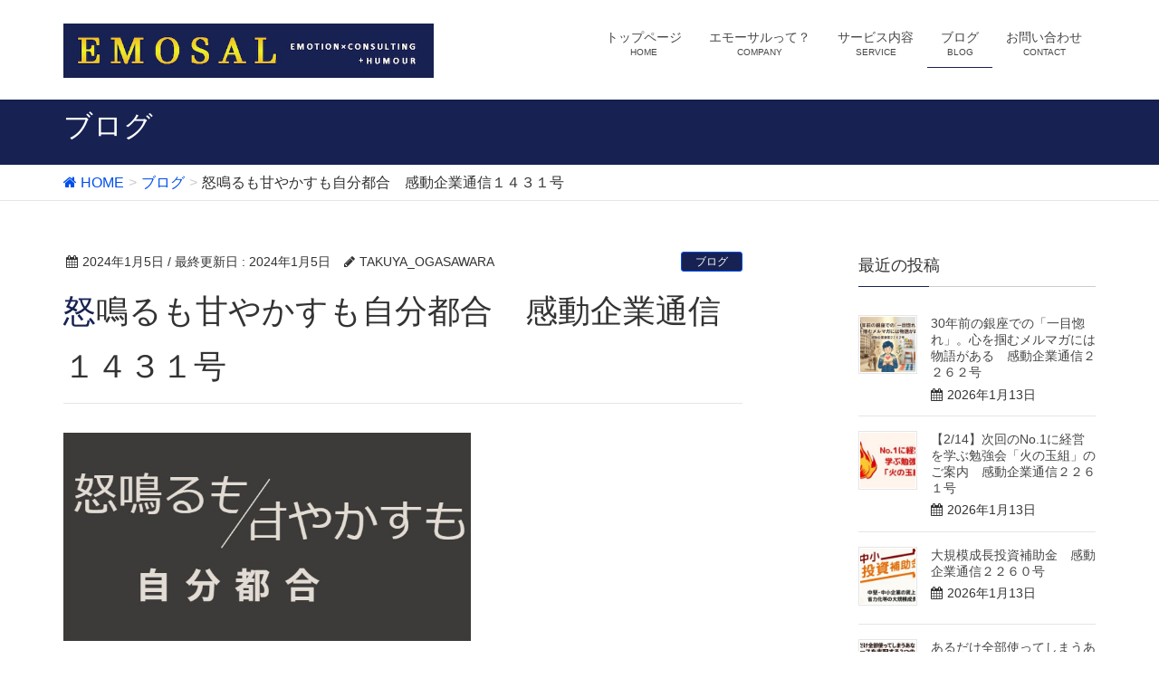

--- FILE ---
content_type: text/html; charset=UTF-8
request_url: http://emosal.com/2024/01/05/%E6%80%92%E9%B3%B4%E3%82%8B%E3%82%82%E7%94%98%E3%82%84%E3%81%8B%E3%81%99%E3%82%82%E8%87%AA%E5%88%86%E9%83%BD%E5%90%88%E3%80%80%E6%84%9F%E5%8B%95%E4%BC%81%E6%A5%AD%E9%80%9A%E4%BF%A1%EF%BC%91%EF%BC%94/
body_size: 9925
content:
<!DOCTYPE html>
<html lang="ja">
<head>
<meta charset="utf-8">
<meta http-equiv="X-UA-Compatible" content="IE=edge">
<meta name="viewport" content="width=device-width, initial-scale=1">
<title>怒鳴るも甘やかすも自分都合　感動企業通信１４３１号 | 株式会社エモーサル</title>
<link rel='dns-prefetch' href='//oss.maxcdn.com' />
<link rel='dns-prefetch' href='//s.w.org' />
<link rel="alternate" type="application/rss+xml" title="株式会社エモーサル &raquo; フィード" href="http://emosal.com/feed/" />
<link rel="alternate" type="application/rss+xml" title="株式会社エモーサル &raquo; コメントフィード" href="http://emosal.com/comments/feed/" />
<link rel="alternate" type="application/rss+xml" title="株式会社エモーサル &raquo; 怒鳴るも甘やかすも自分都合　感動企業通信１４３１号 のコメントのフィード" href="http://emosal.com/2024/01/05/%e6%80%92%e9%b3%b4%e3%82%8b%e3%82%82%e7%94%98%e3%82%84%e3%81%8b%e3%81%99%e3%82%82%e8%87%aa%e5%88%86%e9%83%bd%e5%90%88%e3%80%80%e6%84%9f%e5%8b%95%e4%bc%81%e6%a5%ad%e9%80%9a%e4%bf%a1%ef%bc%91%ef%bc%94/feed/" />
<meta name="description" content="Aパターン部下が思い通りに動かないと怒鳴りつけて操ろうとする上司Bパターン部下に嫌われたくないので甘やかしてしまう上司どちらが良いでしょうか？あなたはどちらに近いでしょう？どちらも良いとは言えずバランスが大事ですね。このような行動になるのは次のような理由があるはずです。上司と部下の関係では【Aパターン】上司の方が知識も経験もあり正しい判断になりやすいため上司の思い通りにやらせる方が簡単で成果に繋がりやすいと考え" /><style type="text/css">.color_key_bg,.color_key_bg_hover:hover{background-color: #172253;}.color_key_txt,.color_key_txt_hover:hover{color: #172253;}.color_key_border,.color_key_border_hover:hover{border-color: #172253;}.color_key_dark_bg,.color_key_dark_bg_hover:hover{background-color: #004fed;}.color_key_dark_txt,.color_key_dark_txt_hover:hover{color: #004fed;}.color_key_dark_border,.color_key_dark_border_hover:hover{border-color: #004fed;}</style>
		<script type="text/javascript">
			window._wpemojiSettings = {"baseUrl":"https:\/\/s.w.org\/images\/core\/emoji\/12.0.0-1\/72x72\/","ext":".png","svgUrl":"https:\/\/s.w.org\/images\/core\/emoji\/12.0.0-1\/svg\/","svgExt":".svg","source":{"concatemoji":"http:\/\/emosal.com\/wp-includes\/js\/wp-emoji-release.min.js?ver=5.4.18"}};
			/*! This file is auto-generated */
			!function(e,a,t){var n,r,o,i=a.createElement("canvas"),p=i.getContext&&i.getContext("2d");function s(e,t){var a=String.fromCharCode;p.clearRect(0,0,i.width,i.height),p.fillText(a.apply(this,e),0,0);e=i.toDataURL();return p.clearRect(0,0,i.width,i.height),p.fillText(a.apply(this,t),0,0),e===i.toDataURL()}function c(e){var t=a.createElement("script");t.src=e,t.defer=t.type="text/javascript",a.getElementsByTagName("head")[0].appendChild(t)}for(o=Array("flag","emoji"),t.supports={everything:!0,everythingExceptFlag:!0},r=0;r<o.length;r++)t.supports[o[r]]=function(e){if(!p||!p.fillText)return!1;switch(p.textBaseline="top",p.font="600 32px Arial",e){case"flag":return s([127987,65039,8205,9895,65039],[127987,65039,8203,9895,65039])?!1:!s([55356,56826,55356,56819],[55356,56826,8203,55356,56819])&&!s([55356,57332,56128,56423,56128,56418,56128,56421,56128,56430,56128,56423,56128,56447],[55356,57332,8203,56128,56423,8203,56128,56418,8203,56128,56421,8203,56128,56430,8203,56128,56423,8203,56128,56447]);case"emoji":return!s([55357,56424,55356,57342,8205,55358,56605,8205,55357,56424,55356,57340],[55357,56424,55356,57342,8203,55358,56605,8203,55357,56424,55356,57340])}return!1}(o[r]),t.supports.everything=t.supports.everything&&t.supports[o[r]],"flag"!==o[r]&&(t.supports.everythingExceptFlag=t.supports.everythingExceptFlag&&t.supports[o[r]]);t.supports.everythingExceptFlag=t.supports.everythingExceptFlag&&!t.supports.flag,t.DOMReady=!1,t.readyCallback=function(){t.DOMReady=!0},t.supports.everything||(n=function(){t.readyCallback()},a.addEventListener?(a.addEventListener("DOMContentLoaded",n,!1),e.addEventListener("load",n,!1)):(e.attachEvent("onload",n),a.attachEvent("onreadystatechange",function(){"complete"===a.readyState&&t.readyCallback()})),(n=t.source||{}).concatemoji?c(n.concatemoji):n.wpemoji&&n.twemoji&&(c(n.twemoji),c(n.wpemoji)))}(window,document,window._wpemojiSettings);
		</script>
		<style type="text/css">
img.wp-smiley,
img.emoji {
	display: inline !important;
	border: none !important;
	box-shadow: none !important;
	height: 1em !important;
	width: 1em !important;
	margin: 0 .07em !important;
	vertical-align: -0.1em !important;
	background: none !important;
	padding: 0 !important;
}
</style>
	<link rel='stylesheet' id='wp-block-library-css'  href='http://emosal.com/wp-includes/css/dist/block-library/style.min.css?ver=5.4.18' type='text/css' media='all' />
<style id='wp-block-library-inline-css' type='text/css'>
.has-text-align-justify{text-align:justify;}
</style>
<link rel='stylesheet' id='contact-form-7-css'  href='http://emosal.com/wp-content/plugins/contact-form-7/includes/css/styles.css?ver=5.2' type='text/css' media='all' />
<link rel='stylesheet' id='vkExUnit_common_style-css'  href='http://emosal.com/wp-content/plugins/vk-all-in-one-expansion-unit/css/vkExUnit_style.css?ver=4.5.2' type='text/css' media='all' />
<link rel='stylesheet' id='font-awesome-css'  href='http://emosal.com/wp-content/themes/lightning/library/font-awesome/4.6.1/css/font-awesome.min.css?ver=4.6.1' type='text/css' media='all' />
<link rel='stylesheet' id='lightning-design-style-css'  href='http://emosal.com/wp-content/themes/lightning/design_skin/origin/css/style.css?ver=2.7.1' type='text/css' media='all' />
<link rel='stylesheet' id='lightning-theme-style-css'  href='http://emosal.com/wp-content/themes/lightning/style.css?ver=2.7.1' type='text/css' media='all' />
<link rel='stylesheet' id='jetpack_css-css'  href='http://emosal.com/wp-content/plugins/jetpack/css/jetpack.css?ver=8.7.4' type='text/css' media='all' />
<script type='text/javascript' src='http://emosal.com/wp-includes/js/jquery/jquery.js?ver=1.12.4-wp'></script>
<script type='text/javascript' src='http://emosal.com/wp-includes/js/jquery/jquery-migrate.min.js?ver=1.4.1'></script>
<!--[if lt IE 9]>
<script type='text/javascript' src='//oss.maxcdn.com/html5shiv/3.7.2/html5shiv.min.js?ver=5.4.18'></script>
<![endif]-->
<!--[if lt IE 9]>
<script type='text/javascript' src='//oss.maxcdn.com/respond/1.4.2/respond.min.js?ver=5.4.18'></script>
<![endif]-->
<script type='text/javascript' src='http://emosal.com/wp-content/themes/lightning/js/all_in_header_fixed.min.js?ver=2.7.1'></script>
<link rel='https://api.w.org/' href='http://emosal.com/wp-json/' />
<link rel="EditURI" type="application/rsd+xml" title="RSD" href="http://emosal.com/xmlrpc.php?rsd" />
<link rel="wlwmanifest" type="application/wlwmanifest+xml" href="http://emosal.com/wp-includes/wlwmanifest.xml" /> 
<link rel='prev' title='相互依存の状態を目指す　感動企業通信１４３０号' href='http://emosal.com/2024/01/05/%e7%9b%b8%e4%ba%92%e4%be%9d%e5%ad%98%e3%81%ae%e7%8a%b6%e6%85%8b%e3%82%92%e7%9b%ae%e6%8c%87%e3%81%99%e3%80%80%e6%84%9f%e5%8b%95%e4%bc%81%e6%a5%ad%e9%80%9a%e4%bf%a1%ef%bc%91%ef%bc%94%ef%bc%93%ef%bc%90/' />
<link rel='next' title='あけましておめでとうございます　感動企業通信１４３２号' href='http://emosal.com/2024/01/05/%e3%81%82%e3%81%91%e3%81%be%e3%81%97%e3%81%a6%e3%81%8a%e3%82%81%e3%81%a7%e3%81%a8%e3%81%86%e3%81%94%e3%81%96%e3%81%84%e3%81%be%e3%81%99%e3%80%80%e6%84%9f%e5%8b%95%e4%bc%81%e6%a5%ad%e9%80%9a%e4%bf%a1/' />
<meta name="generator" content="WordPress 5.4.18" />
<link rel="canonical" href="http://emosal.com/2024/01/05/%e6%80%92%e9%b3%b4%e3%82%8b%e3%82%82%e7%94%98%e3%82%84%e3%81%8b%e3%81%99%e3%82%82%e8%87%aa%e5%88%86%e9%83%bd%e5%90%88%e3%80%80%e6%84%9f%e5%8b%95%e4%bc%81%e6%a5%ad%e9%80%9a%e4%bf%a1%ef%bc%91%ef%bc%94/" />
<link rel='shortlink' href='http://emosal.com/?p=4325' />
<link rel="alternate" type="application/json+oembed" href="http://emosal.com/wp-json/oembed/1.0/embed?url=http%3A%2F%2Femosal.com%2F2024%2F01%2F05%2F%25e6%2580%2592%25e9%25b3%25b4%25e3%2582%258b%25e3%2582%2582%25e7%2594%2598%25e3%2582%2584%25e3%2581%258b%25e3%2581%2599%25e3%2582%2582%25e8%2587%25aa%25e5%2588%2586%25e9%2583%25bd%25e5%2590%2588%25e3%2580%2580%25e6%2584%259f%25e5%258b%2595%25e4%25bc%2581%25e6%25a5%25ad%25e9%2580%259a%25e4%25bf%25a1%25ef%25bc%2591%25ef%25bc%2594%2F" />
<link rel="alternate" type="text/xml+oembed" href="http://emosal.com/wp-json/oembed/1.0/embed?url=http%3A%2F%2Femosal.com%2F2024%2F01%2F05%2F%25e6%2580%2592%25e9%25b3%25b4%25e3%2582%258b%25e3%2582%2582%25e7%2594%2598%25e3%2582%2584%25e3%2581%258b%25e3%2581%2599%25e3%2582%2582%25e8%2587%25aa%25e5%2588%2586%25e9%2583%25bd%25e5%2590%2588%25e3%2580%2580%25e6%2584%259f%25e5%258b%2595%25e4%25bc%2581%25e6%25a5%25ad%25e9%2580%259a%25e4%25bf%25a1%25ef%25bc%2591%25ef%25bc%2594%2F&#038;format=xml" />
<style type='text/css'>img#wpstats{display:none}</style>
<!-- Jetpack Open Graph Tags -->
<meta property="og:type" content="article" />
<meta property="og:title" content="怒鳴るも甘やかすも自分都合　感動企業通信１４３１号" />
<meta property="og:url" content="http://emosal.com/2024/01/05/%e6%80%92%e9%b3%b4%e3%82%8b%e3%82%82%e7%94%98%e3%82%84%e3%81%8b%e3%81%99%e3%82%82%e8%87%aa%e5%88%86%e9%83%bd%e5%90%88%e3%80%80%e6%84%9f%e5%8b%95%e4%bc%81%e6%a5%ad%e9%80%9a%e4%bf%a1%ef%bc%91%ef%bc%94/" />
<meta property="og:description" content="Aパターン部下が思い通りに動かないと怒鳴りつけて操ろうとする上司 Bパターン部下に嫌われたくないので甘やかして&hellip;" />
<meta property="article:published_time" content="2024-01-05T00:14:36+00:00" />
<meta property="article:modified_time" content="2024-01-05T00:14:40+00:00" />
<meta property="og:site_name" content="株式会社エモーサル" />
<meta property="og:image" content="http://emosal.com/wp-content/uploads/2024/01/1431.jpg" />
<meta property="og:image:width" content="660" />
<meta property="og:image:height" content="337" />
<meta property="og:locale" content="ja_JP" />
<meta name="twitter:text:title" content="怒鳴るも甘やかすも自分都合　感動企業通信１４３１号" />
<meta name="twitter:image" content="http://emosal.com/wp-content/uploads/2024/01/1431.jpg?w=640" />
<meta name="twitter:card" content="summary_large_image" />

<!-- End Jetpack Open Graph Tags -->
<!-- [ Lightning Common ] -->
<style type="text/css">
.veu_color_txt_key { color:#004fed ; }
.veu_color_bg_key { background-color:#004fed ; }
.veu_color_border_key { border-color:#004fed ; }
a { color:#004fed ; }
a:hover { color:#172253 ; }
.btn-default { border-color:#172253;color:#172253;}
.btn-default:focus,
.btn-default:hover { border-color:#172253;background-color: #172253; }
.btn-primary { background-color:#172253;border-color:#004fed; }
.btn-primary:focus,
.btn-primary:hover { background-color:#004fed;border-color:#172253; }
</style>
<!-- [ / Lightning Common ] -->
<!-- [ Ligthning Origin ] -->
<style type="text/css">
ul.gMenu a:hover { color:#172253; }
.page-header { background-color:#172253; }
h1.entry-title:first-letter,
.single h1.entry-title:first-letter { color:#172253; }
h2,
.mainSection-title { border-top-color:#172253 }
h3:after,
.subSection-title:after { border-bottom-color:#172253; }
.media .media-body .media-heading a:hover { color:#172253; }
ul.page-numbers li span.page-numbers.current { background-color:#172253; }
.pager li > a { border-color:#172253;color:#172253;}
.pager li > a:hover { background-color:#172253;color:#fff;}
footer { border-top-color:#172253 }
dt { border-left-color:#172253; }
@media (min-width: 768px){
  ul.gMenu > li > a:hover:after,
  ul.gMenu > li.current-post-ancestor > a:after,
  ul.gMenu > li.current-menu-item > a:after,
  ul.gMenu > li.current-menu-parent > a:after,
  ul.gMenu > li.current-menu-ancestor > a:after,
  ul.gMenu > li.current_page_parent > a:after,
  ul.gMenu > li.current_page_ancestor > a:after { border-bottom-color: #172253 }
  ul.gMenu > li > a:hover .gMenu_description { color: #172253; }
} /* @media (min-width: 768px) */
</style>
<!-- [ / Ligthning Origin ] -->
<script>
(function(i,s,o,g,r,a,m){i['GoogleAnalyticsObject']=r;i[r]=i[r]||function(){
(i[r].q=i[r].q||[]).push(arguments)},i[r].l=1*new Date();a=s.createElement(o),
m=s.getElementsByTagName(o)[0];a.async=1;a.src=g;m.parentNode.insertBefore(a,m)
})(window,document,'script','//www.google-analytics.com/analytics.js','ga');

ga('create', 'UA-86525037-1', 'emosal.com');
ga('send', 'pageview');
</script>

</head>
<body class="post-template-default single single-post postid-4325 single-format-standard headfix header_height_changer">
<header class="navbar siteHeader">
        <div class="container siteHeadContainer">
        <div class="navbar-header">
            <h1 class="navbar-brand siteHeader_logo">
            <a href="http://emosal.com/"><span>
            <img src="http://emosal.com/wp-content/uploads/2016/10/ホームページトップ小.jpg" alt="株式会社エモーサル" />            </span></a>
            </h1>
                                      <a href="#" class="btn btn-default menuBtn menuClose menuBtn_left" id="menuBtn"><i class="fa fa-bars" aria-hidden="true"></i></a>
                    </div>

        <div id="gMenu_outer" class="gMenu_outer"><nav class="menu-%e3%83%98%e3%83%83%e3%83%80%e3%83%bcnavi-container"><ul id="menu-%e3%83%98%e3%83%83%e3%83%80%e3%83%bcnavi" class="menu nav gMenu"><li id="menu-item-19" class="menu-item menu-item-type-post_type menu-item-object-page menu-item-home"><a href="http://emosal.com/"><strong class="gMenu_name">トップページ</strong><span class="gMenu_description">HOME</span></a></li>
<li id="menu-item-18" class="menu-item menu-item-type-post_type menu-item-object-page menu-item-has-children"><a href="http://emosal.com/company/"><strong class="gMenu_name">エモーサルって？</strong><span class="gMenu_description">COMPANY</span></a>
<ul class="sub-menu">
	<li id="menu-item-42" class="menu-item menu-item-type-post_type menu-item-object-page"><a href="http://emosal.com/company/philosophy/">経営理念</a></li>
	<li id="menu-item-47" class="menu-item menu-item-type-post_type menu-item-object-page"><a href="http://emosal.com/company/vision/">ビジョン</a></li>
	<li id="menu-item-40" class="menu-item menu-item-type-post_type menu-item-object-page"><a href="http://emosal.com/company/strong/">エモーサルの強み</a></li>
	<li id="menu-item-41" class="menu-item menu-item-type-post_type menu-item-object-page"><a href="http://emosal.com/company/overview/">会社概要</a></li>
</ul>
</li>
<li id="menu-item-58" class="menu-item menu-item-type-post_type menu-item-object-page menu-item-has-children"><a href="http://emosal.com/service/"><strong class="gMenu_name">サービス内容</strong><span class="gMenu_description">SERVICE</span></a>
<ul class="sub-menu">
	<li id="menu-item-62" class="menu-item menu-item-type-post_type menu-item-object-page"><a href="http://emosal.com/service/kaizen/">現場改善プロジェクト</a></li>
	<li id="menu-item-61" class="menu-item menu-item-type-post_type menu-item-object-page"><a href="http://emosal.com/service/%e6%a5%ad%e5%8b%99%e3%83%95%e3%83%ad%e3%83%bc%e6%94%b9%e5%96%84/">業務フロー改善</a></li>
	<li id="menu-item-168" class="menu-item menu-item-type-post_type menu-item-object-page"><a href="http://emosal.com/service/%e5%84%b2%e3%81%91%e3%81%ae%e8%a6%8b%e3%81%88%e3%82%8b%e5%8c%96/">儲けの見える化</a></li>
	<li id="menu-item-60" class="menu-item menu-item-type-post_type menu-item-object-page"><a href="http://emosal.com/service/%e3%82%bb%e3%83%9f%e3%83%8a%e3%83%bc/">セミナー・研修</a></li>
	<li id="menu-item-59" class="menu-item menu-item-type-post_type menu-item-object-page"><a href="http://emosal.com/service/%e8%a3%9c%e5%8a%a9%e9%87%91%e7%94%b3%e8%ab%8b/">補助金申請</a></li>
</ul>
</li>
<li id="menu-item-218" class="menu-item menu-item-type-taxonomy menu-item-object-category current-post-ancestor current-menu-parent current-post-parent"><a href="http://emosal.com/category/blog/"><strong class="gMenu_name">ブログ</strong><span class="gMenu_description">BLOG</span></a></li>
<li id="menu-item-16" class="menu-item menu-item-type-post_type menu-item-object-page"><a href="http://emosal.com/%e3%81%8a%e5%95%8f%e3%81%84%e5%90%88%e3%82%8f%e3%81%9b/"><strong class="gMenu_name">お問い合わせ</strong><span class="gMenu_description">CONTACT</span></a></li>
</ul></nav></div>    </div>
    </header>

<div class="section page-header"><div class="container"><div class="row"><div class="col-md-12">
<div class="page-header_pageTitle">
ブログ</div>
</div></div></div></div><!-- [ /.page-header ] -->
<!-- [ .breadSection ] -->
<div class="section breadSection">
<div class="container">
<div class="row">
<ol class="breadcrumb" itemtype="http://schema.org/BreadcrumbList"><li id="panHome" itemprop="itemListElement" itemscope itemtype="http://schema.org/ListItem"><a itemprop="item" href="http://emosal.com/"><span itemprop="name"><i class="fa fa-home"></i> HOME</span></a></li><li itemprop="itemListElement" itemscope itemtype="http://schema.org/ListItem"><a itemprop="item" href="http://emosal.com/category/blog/"><span itemprop="name">ブログ</span></a></li><li><span>怒鳴るも甘やかすも自分都合　感動企業通信１４３１号</span></li></ol>
</div>
</div>
</div>
<!-- [ /.breadSection ] -->
<div class="section siteContent">
<div class="container">
<div class="row">

<div class="col-md-8 mainSection" id="main" role="main">

<article id="post-4325" class="post-4325 post type-post status-publish format-standard has-post-thumbnail hentry category-blog">
	<header>
	
<div class="entry-meta">
<span class="published entry-meta_items">2024年1月5日</span>



<span class="entry-meta_items entry-meta_updated">/ 最終更新日 : <span class="updated">2024年1月5日</span></span>


<span class="vcard author entry-meta_items entry-meta_items_author"><span class="fn">TAKUYA_OGASAWARA</span></span>

<span class="entry-meta_items entry-meta_items_term"><a href="http://emosal.com/category/blog/" class="btn btn-xs btn-primary">ブログ</a></span>
</div>	<h1 class="entry-title">怒鳴るも甘やかすも自分都合　感動企業通信１４３１号</h1>
	</header>
	<div class="entry-body">
	
<figure class="wp-block-image size-large is-resized"><img src="http://emosal.com/wp-content/uploads/2024/01/1431.jpg" alt="" class="wp-image-4326" width="450" srcset="http://emosal.com/wp-content/uploads/2024/01/1431.jpg 660w, http://emosal.com/wp-content/uploads/2024/01/1431-300x153.jpg 300w" sizes="(max-width: 660px) 100vw, 660px" /></figure>



<p>Aパターン<br>部下が思い通りに動かないと<br>怒鳴りつけて操ろうとする上司</p>



<p>Bパターン<br>部下に嫌われたくないので<br>甘やかしてしまう上司</p>



<p>どちらが良いでしょうか？</p>



<p>あなたはどちらに近いでしょう？</p>



<p>どちらも良いとは言えず<br>バランスが大事ですね。</p>



<p>このような行動になるのは<br>次のような理由があるはずです。</p>



<p>上司と部下の関係では</p>



<p>【Aパターン】<br>上司の方が知識も経験もあり<br>正しい判断になりやすいため<br>上司の思い通りにやらせる方が簡単で<br>成果に繋がりやすいと考え</p>



<p>必要なら怒鳴りつけて<br>脅してでもやらせることが<br>良いと考えてしまう。</p>



<p>これは上司が<br>「部下を自分の思い通りにする」<br>という結果を得たいがために<br>行っている行動です。</p>



<p>【Bパターン】<br>人は誰しも嫌われたくないものです。<br>だからと言って<br>何でも部下の言いなりになり<br>部下を喜ばせようとしていると</p>



<p>部下の自制心や責任感が育ちません。</p>



<p>これは上司が<br>「部下に好かれたい」<br>「部下に嫌われたくない」<br>という結果を得たいがために<br>とっている行動です。</p>



<p>この2パターンの共通点は<br>どちらも「自分のためだけ」に<br>行動しているという事です。</p>



<p>「自分と部下の両方が良くなる」ように<br>部下に愛を持って接して</p>



<p>話を良く聴き、悪いことは叱り<br>良い点や強みは大いに褒めて<br>目標を共有してやる気を引き出す。</p>



<p>そんな上司を目指したいですね。</p>



<p>————————————–<br>感動企業通信のLINEバージョンはこちらのURLから登録することが出来ます。</p>



<p><a href="https://lin.ee/LLn6BxV">https://lin.ee/LLn6BxV</a></p>



<p>メールではなくLINEで読みたいという方は是非ご登録ください。</p>



<p>————————————–</p>



<p>↓メルマガご登録はこちらから<br><a rel="noreferrer noopener" href="https://48auto.biz/okmc/registp/entryform2.htm" target="_blank">https://48auto.biz/okmc/registp/entryform2.htm</a></p>



<p></p>
	</div><!-- [ /.entry-body ] -->

	<div class="entry-footer">
	
	<div class="entry-meta-dataList"><dl><dt>カテゴリー</dt><dd><a href="http://emosal.com/category/blog/">ブログ</a></dd></dl></div>
		</div><!-- [ /.entry-footer ] -->

	
<div id="comments" class="comments-area">

	
	
	
	
</div><!-- #comments -->
</article>

<nav>
  <ul class="pager">
    <li class="previous"><a href="http://emosal.com/2024/01/05/%e7%9b%b8%e4%ba%92%e4%be%9d%e5%ad%98%e3%81%ae%e7%8a%b6%e6%85%8b%e3%82%92%e7%9b%ae%e6%8c%87%e3%81%99%e3%80%80%e6%84%9f%e5%8b%95%e4%bc%81%e6%a5%ad%e9%80%9a%e4%bf%a1%ef%bc%91%ef%bc%94%ef%bc%93%ef%bc%90/" rel="prev">相互依存の状態を目指す　感動企業通信１４３０号</a></li>
    <li class="next"><a href="http://emosal.com/2024/01/05/%e3%81%82%e3%81%91%e3%81%be%e3%81%97%e3%81%a6%e3%81%8a%e3%82%81%e3%81%a7%e3%81%a8%e3%81%86%e3%81%94%e3%81%96%e3%81%84%e3%81%be%e3%81%99%e3%80%80%e6%84%9f%e5%8b%95%e4%bc%81%e6%a5%ad%e9%80%9a%e4%bf%a1/" rel="next">あけましておめでとうございます　感動企業通信１４３２号</a></li>
  </ul>
</nav>

</div><!-- [ /.mainSection ] -->

<div class="col-md-3 col-md-offset-1 subSection">


<aside class="widget">
<h1 class="subSection-title">最近の投稿</h1>

  <div class="media">

    
      <div class="media-left postList_thumbnail">
        <a href="http://emosal.com/2026/01/13/30%e5%b9%b4%e5%89%8d%e3%81%ae%e9%8a%80%e5%ba%a7%e3%81%a7%e3%81%ae%e3%80%8c%e4%b8%80%e7%9b%ae%e6%83%9a%e3%82%8c%e3%80%8d%e3%80%82%e5%bf%83%e3%82%92%e6%8e%b4%e3%82%80%e3%83%a1%e3%83%ab%e3%83%9e%e3%82%ac/">
        <img width="150" height="150" src="http://emosal.com/wp-content/uploads/2026/01/2262-150x150.jpg" class="attachment-thumbnail size-thumbnail wp-post-image" alt="" />        </a>
      </div>

    
    <div class="media-body">
      <h4 class="media-heading"><a href="http://emosal.com/2026/01/13/30%e5%b9%b4%e5%89%8d%e3%81%ae%e9%8a%80%e5%ba%a7%e3%81%a7%e3%81%ae%e3%80%8c%e4%b8%80%e7%9b%ae%e6%83%9a%e3%82%8c%e3%80%8d%e3%80%82%e5%bf%83%e3%82%92%e6%8e%b4%e3%82%80%e3%83%a1%e3%83%ab%e3%83%9e%e3%82%ac/">30年前の銀座での「一目惚れ」。心を掴むメルマガには物語がある　感動企業通信２２６２号</a></h4>
      <div class="published entry-meta_items">2026年1月13日</div>          
    </div>
  </div>


  <div class="media">

    
      <div class="media-left postList_thumbnail">
        <a href="http://emosal.com/2026/01/13/%e3%80%902-14%e3%80%91%e6%ac%a1%e5%9b%9e%e3%81%aeno-1%e3%81%ab%e7%b5%8c%e5%96%b6%e3%82%92%e5%ad%a6%e3%81%b6%e5%8b%89%e5%bc%b7%e4%bc%9a%e3%80%8c%e7%81%ab%e3%81%ae%e7%8e%89%e7%b5%84%e3%80%8d%e3%81%ae/">
        <img width="150" height="150" src="http://emosal.com/wp-content/uploads/2026/01/0hinotamagumi3-1-150x150.jpg" class="attachment-thumbnail size-thumbnail wp-post-image" alt="" />        </a>
      </div>

    
    <div class="media-body">
      <h4 class="media-heading"><a href="http://emosal.com/2026/01/13/%e3%80%902-14%e3%80%91%e6%ac%a1%e5%9b%9e%e3%81%aeno-1%e3%81%ab%e7%b5%8c%e5%96%b6%e3%82%92%e5%ad%a6%e3%81%b6%e5%8b%89%e5%bc%b7%e4%bc%9a%e3%80%8c%e7%81%ab%e3%81%ae%e7%8e%89%e7%b5%84%e3%80%8d%e3%81%ae/">【2/14】次回のNo.1に経営を学ぶ勉強会「火の玉組」のご案内　感動企業通信２２６１号</a></h4>
      <div class="published entry-meta_items">2026年1月13日</div>          
    </div>
  </div>


  <div class="media">

    
      <div class="media-left postList_thumbnail">
        <a href="http://emosal.com/2026/01/13/%e5%a4%a7%e8%a6%8f%e6%a8%a1%e6%88%90%e9%95%b7%e6%8a%95%e8%b3%87%e8%a3%9c%e5%8a%a9%e9%87%91%e3%80%80%e6%84%9f%e5%8b%95%e4%bc%81%e6%a5%ad%e9%80%9a%e4%bf%a1%ef%bc%92%ef%bc%92%ef%bc%96%ef%bc%90%e5%8f%b7/">
        <img width="150" height="150" src="http://emosal.com/wp-content/uploads/2026/01/0daikibohojokin-150x150.jpg" class="attachment-thumbnail size-thumbnail wp-post-image" alt="" />        </a>
      </div>

    
    <div class="media-body">
      <h4 class="media-heading"><a href="http://emosal.com/2026/01/13/%e5%a4%a7%e8%a6%8f%e6%a8%a1%e6%88%90%e9%95%b7%e6%8a%95%e8%b3%87%e8%a3%9c%e5%8a%a9%e9%87%91%e3%80%80%e6%84%9f%e5%8b%95%e4%bc%81%e6%a5%ad%e9%80%9a%e4%bf%a1%ef%bc%92%ef%bc%92%ef%bc%96%ef%bc%90%e5%8f%b7/">大規模成長投資補助金　感動企業通信２２６０号</a></h4>
      <div class="published entry-meta_items">2026年1月13日</div>          
    </div>
  </div>


  <div class="media">

    
      <div class="media-left postList_thumbnail">
        <a href="http://emosal.com/2026/01/13/%e3%81%82%e3%82%8b%e3%81%a0%e3%81%91%e5%85%a8%e9%83%a8%e4%bd%bf%e3%81%a3%e3%81%a6%e3%81%97%e3%81%be%e3%81%86%e3%81%82%e3%81%aa%e3%81%9f%e3%81%b8%e3%80%82%e3%83%aa%e3%82%bd%e3%83%bc%e3%82%b9%e3%82%92/">
        <img width="150" height="150" src="http://emosal.com/wp-content/uploads/2026/01/2259-150x150.jpg" class="attachment-thumbnail size-thumbnail wp-post-image" alt="" />        </a>
      </div>

    
    <div class="media-body">
      <h4 class="media-heading"><a href="http://emosal.com/2026/01/13/%e3%81%82%e3%82%8b%e3%81%a0%e3%81%91%e5%85%a8%e9%83%a8%e4%bd%bf%e3%81%a3%e3%81%a6%e3%81%97%e3%81%be%e3%81%86%e3%81%82%e3%81%aa%e3%81%9f%e3%81%b8%e3%80%82%e3%83%aa%e3%82%bd%e3%83%bc%e3%82%b9%e3%82%92/">あるだけ全部使ってしまうあなたへ。リソースを支配する2つの法則　感動企業通信２２５９号</a></h4>
      <div class="published entry-meta_items">2026年1月13日</div>          
    </div>
  </div>


  <div class="media">

    
      <div class="media-left postList_thumbnail">
        <a href="http://emosal.com/2026/01/09/%e7%b5%8c%e7%94%a3%e7%9c%81%e3%81%ae%e8%a3%9c%e5%8a%a9%e9%87%91%e3%81%8cng%e3%81%a7%e3%82%82%e8%ab%a6%e3%82%81%e3%81%aa%e3%81%84%ef%bc%81%e6%84%8f%e5%a4%96%e3%81%aa%e3%80%8c%e6%8a%9c%e3%81%91%e9%81%93/">
        <img width="150" height="150" src="http://emosal.com/wp-content/uploads/2026/01/2258-150x150.jpg" class="attachment-thumbnail size-thumbnail wp-post-image" alt="" />        </a>
      </div>

    
    <div class="media-body">
      <h4 class="media-heading"><a href="http://emosal.com/2026/01/09/%e7%b5%8c%e7%94%a3%e7%9c%81%e3%81%ae%e8%a3%9c%e5%8a%a9%e9%87%91%e3%81%8cng%e3%81%a7%e3%82%82%e8%ab%a6%e3%82%81%e3%81%aa%e3%81%84%ef%bc%81%e6%84%8f%e5%a4%96%e3%81%aa%e3%80%8c%e6%8a%9c%e3%81%91%e9%81%93/">経産省の補助金がNGでも諦めない！意外な「抜け道」　感動企業通信２２５８号</a></h4>
      <div class="published entry-meta_items">2026年1月9日</div>          
    </div>
  </div>


  <div class="media">

    
      <div class="media-left postList_thumbnail">
        <a href="http://emosal.com/2026/01/08/%e3%80%8cai%e3%81%ab%e4%bd%bf%e3%82%8f%e3%82%8c%e3%82%8b%e3%81%aa%e3%80%81%e4%bd%bf%e3%81%84%e3%81%93%e3%81%aa%e3%81%9b%e3%80%8d%e3%81%8a%e5%ae%a2%e6%a7%98%e3%81%ab%e6%9c%80%e6%96%b0%e6%8a%80%e8%a1%93/">
        <img width="150" height="150" src="http://emosal.com/wp-content/uploads/2026/01/2257-150x150.jpg" class="attachment-thumbnail size-thumbnail wp-post-image" alt="" />        </a>
      </div>

    
    <div class="media-body">
      <h4 class="media-heading"><a href="http://emosal.com/2026/01/08/%e3%80%8cai%e3%81%ab%e4%bd%bf%e3%82%8f%e3%82%8c%e3%82%8b%e3%81%aa%e3%80%81%e4%bd%bf%e3%81%84%e3%81%93%e3%81%aa%e3%81%9b%e3%80%8d%e3%81%8a%e5%ae%a2%e6%a7%98%e3%81%ab%e6%9c%80%e6%96%b0%e6%8a%80%e8%a1%93/">「AIに使われるな、使いこなせ」お客様に最新技術を届けるための自己投資　感動企業通信２２５７号</a></h4>
      <div class="published entry-meta_items">2026年1月8日</div>          
    </div>
  </div>


  <div class="media">

    
      <div class="media-left postList_thumbnail">
        <a href="http://emosal.com/2026/01/08/%e3%80%8c%e4%ba%8b%e5%8b%99%e6%89%80%e3%81%ae%e5%bb%ba%e6%9b%bf%e3%81%88%e3%80%8d%e3%81%ab%e8%a3%9c%e5%8a%a9%e9%87%91%e3%81%af%e5%87%ba%e3%82%8b%ef%bc%9fai%e3%81%ab%e3%81%af%e7%ad%94%e3%81%88%e3%82%89/">
        <img width="150" height="150" src="http://emosal.com/wp-content/uploads/2026/01/2256-150x150.jpg" class="attachment-thumbnail size-thumbnail wp-post-image" alt="" />        </a>
      </div>

    
    <div class="media-body">
      <h4 class="media-heading"><a href="http://emosal.com/2026/01/08/%e3%80%8c%e4%ba%8b%e5%8b%99%e6%89%80%e3%81%ae%e5%bb%ba%e6%9b%bf%e3%81%88%e3%80%8d%e3%81%ab%e8%a3%9c%e5%8a%a9%e9%87%91%e3%81%af%e5%87%ba%e3%82%8b%ef%bc%9fai%e3%81%ab%e3%81%af%e7%ad%94%e3%81%88%e3%82%89/">「事務所の建替え」に補助金は出る？AIには答えられないプロの回答　感動企業通信２２５６号</a></h4>
      <div class="published entry-meta_items">2026年1月8日</div>          
    </div>
  </div>


  <div class="media">

    
      <div class="media-left postList_thumbnail">
        <a href="http://emosal.com/2026/01/06/%e3%80%8c%e3%81%84%e3%81%a4%e3%81%8b%e3%82%84%e3%82%8d%e3%81%86%e3%80%8d%e3%81%8c%e3%80%8c%e2%97%8b%e6%97%a5%e3%81%ab%e3%82%84%e3%82%8b%e3%80%8d%e3%81%b8%e3%80%82%e3%82%b3%e3%83%b3%e3%82%b5%e3%83%ab/">
        <img width="150" height="150" src="http://emosal.com/wp-content/uploads/2026/01/2255-150x150.jpg" class="attachment-thumbnail size-thumbnail wp-post-image" alt="" />        </a>
      </div>

    
    <div class="media-body">
      <h4 class="media-heading"><a href="http://emosal.com/2026/01/06/%e3%80%8c%e3%81%84%e3%81%a4%e3%81%8b%e3%82%84%e3%82%8d%e3%81%86%e3%80%8d%e3%81%8c%e3%80%8c%e2%97%8b%e6%97%a5%e3%81%ab%e3%82%84%e3%82%8b%e3%80%8d%e3%81%b8%e3%80%82%e3%82%b3%e3%83%b3%e3%82%b5%e3%83%ab/">「いつかやろう」が「○日にやる」へ。コンサルで変わる営業のスピード感　感動企業通信２２５５号</a></h4>
      <div class="published entry-meta_items">2026年1月6日</div>          
    </div>
  </div>


  <div class="media">

    
      <div class="media-left postList_thumbnail">
        <a href="http://emosal.com/2026/01/05/%e3%80%901-10%e3%80%91%e6%ac%a1%e5%9b%9e%e3%81%aeno-1%e3%81%ab%e7%b5%8c%e5%96%b6%e3%82%92%e5%ad%a6%e3%81%b6%e5%8b%89%e5%bc%b7%e4%bc%9a%e3%80%8c%e7%81%ab%e3%81%ae%e7%8e%89%e7%b5%84%e3%80%8d%e3%81%ae-3/">
        <img width="150" height="150" src="http://emosal.com/wp-content/uploads/2026/01/0hinotamagumi3-150x150.jpg" class="attachment-thumbnail size-thumbnail wp-post-image" alt="" />        </a>
      </div>

    
    <div class="media-body">
      <h4 class="media-heading"><a href="http://emosal.com/2026/01/05/%e3%80%901-10%e3%80%91%e6%ac%a1%e5%9b%9e%e3%81%aeno-1%e3%81%ab%e7%b5%8c%e5%96%b6%e3%82%92%e5%ad%a6%e3%81%b6%e5%8b%89%e5%bc%b7%e4%bc%9a%e3%80%8c%e7%81%ab%e3%81%ae%e7%8e%89%e7%b5%84%e3%80%8d%e3%81%ae-3/">【1/10】次回のNo.1に経営を学ぶ勉強会「火の玉組」のご案内　感動企業通信２２５４号</a></h4>
      <div class="published entry-meta_items">2026年1月5日</div>          
    </div>
  </div>


  <div class="media">

    
      <div class="media-left postList_thumbnail">
        <a href="http://emosal.com/2026/01/05/%e6%96%b0%e4%ba%8b%e6%a5%ad%e9%80%b2%e5%87%ba%e8%a3%9c%e5%8a%a9%e9%87%91%e3%80%80%e6%84%9f%e5%8b%95%e4%bc%81%e6%a5%ad%e9%80%9a%e4%bf%a1%ef%bc%92%ef%bc%92%ef%bc%95%ef%bc%93%e5%8f%b7/">
        <img width="150" height="150" src="http://emosal.com/wp-content/uploads/2026/01/00shinjigyo-150x150.png" class="attachment-thumbnail size-thumbnail wp-post-image" alt="" />        </a>
      </div>

    
    <div class="media-body">
      <h4 class="media-heading"><a href="http://emosal.com/2026/01/05/%e6%96%b0%e4%ba%8b%e6%a5%ad%e9%80%b2%e5%87%ba%e8%a3%9c%e5%8a%a9%e9%87%91%e3%80%80%e6%84%9f%e5%8b%95%e4%bc%81%e6%a5%ad%e9%80%9a%e4%bf%a1%ef%bc%92%ef%bc%92%ef%bc%95%ef%bc%93%e5%8f%b7/">新事業進出補助金　感動企業通信２２５３号</a></h4>
      <div class="published entry-meta_items">2026年1月5日</div>          
    </div>
  </div>

</aside>
  
<aside class="widget widget_categories widget_link_list">
<nav class="localNav">
<h1 class="subSection-title">カテゴリー</h1>
<ul>
  	<li class="cat-item cat-item-1"><a href="http://emosal.com/category/blog/">ブログ</a>
</li>
 
</ul>
</nav>
</aside>

<aside class="widget widget_archive widget_link_list">
<nav class="localNav">
<h1 class="subSection-title">アーカイブ</h1>
<ul>
  	<li><a href='http://emosal.com/2026/01/'>2026年1月</a></li>
	<li><a href='http://emosal.com/2025/12/'>2025年12月</a></li>
	<li><a href='http://emosal.com/2025/11/'>2025年11月</a></li>
	<li><a href='http://emosal.com/2025/10/'>2025年10月</a></li>
	<li><a href='http://emosal.com/2025/09/'>2025年9月</a></li>
	<li><a href='http://emosal.com/2025/08/'>2025年8月</a></li>
	<li><a href='http://emosal.com/2025/07/'>2025年7月</a></li>
	<li><a href='http://emosal.com/2025/06/'>2025年6月</a></li>
	<li><a href='http://emosal.com/2025/05/'>2025年5月</a></li>
	<li><a href='http://emosal.com/2025/04/'>2025年4月</a></li>
	<li><a href='http://emosal.com/2025/03/'>2025年3月</a></li>
	<li><a href='http://emosal.com/2025/02/'>2025年2月</a></li>
	<li><a href='http://emosal.com/2025/01/'>2025年1月</a></li>
	<li><a href='http://emosal.com/2024/12/'>2024年12月</a></li>
	<li><a href='http://emosal.com/2024/10/'>2024年10月</a></li>
	<li><a href='http://emosal.com/2024/09/'>2024年9月</a></li>
	<li><a href='http://emosal.com/2024/08/'>2024年8月</a></li>
	<li><a href='http://emosal.com/2024/07/'>2024年7月</a></li>
	<li><a href='http://emosal.com/2024/06/'>2024年6月</a></li>
	<li><a href='http://emosal.com/2024/05/'>2024年5月</a></li>
	<li><a href='http://emosal.com/2024/04/'>2024年4月</a></li>
	<li><a href='http://emosal.com/2024/03/'>2024年3月</a></li>
	<li><a href='http://emosal.com/2024/02/'>2024年2月</a></li>
	<li><a href='http://emosal.com/2024/01/'>2024年1月</a></li>
	<li><a href='http://emosal.com/2023/12/'>2023年12月</a></li>
	<li><a href='http://emosal.com/2023/11/'>2023年11月</a></li>
	<li><a href='http://emosal.com/2023/10/'>2023年10月</a></li>
	<li><a href='http://emosal.com/2023/09/'>2023年9月</a></li>
	<li><a href='http://emosal.com/2023/08/'>2023年8月</a></li>
	<li><a href='http://emosal.com/2023/07/'>2023年7月</a></li>
	<li><a href='http://emosal.com/2023/06/'>2023年6月</a></li>
	<li><a href='http://emosal.com/2023/05/'>2023年5月</a></li>
	<li><a href='http://emosal.com/2023/04/'>2023年4月</a></li>
	<li><a href='http://emosal.com/2023/03/'>2023年3月</a></li>
	<li><a href='http://emosal.com/2023/02/'>2023年2月</a></li>
	<li><a href='http://emosal.com/2023/01/'>2023年1月</a></li>
	<li><a href='http://emosal.com/2022/12/'>2022年12月</a></li>
	<li><a href='http://emosal.com/2022/11/'>2022年11月</a></li>
	<li><a href='http://emosal.com/2022/10/'>2022年10月</a></li>
	<li><a href='http://emosal.com/2022/09/'>2022年9月</a></li>
	<li><a href='http://emosal.com/2022/08/'>2022年8月</a></li>
	<li><a href='http://emosal.com/2022/07/'>2022年7月</a></li>
	<li><a href='http://emosal.com/2022/06/'>2022年6月</a></li>
	<li><a href='http://emosal.com/2022/05/'>2022年5月</a></li>
	<li><a href='http://emosal.com/2022/04/'>2022年4月</a></li>
	<li><a href='http://emosal.com/2022/03/'>2022年3月</a></li>
	<li><a href='http://emosal.com/2022/02/'>2022年2月</a></li>
	<li><a href='http://emosal.com/2022/01/'>2022年1月</a></li>
	<li><a href='http://emosal.com/2021/12/'>2021年12月</a></li>
	<li><a href='http://emosal.com/2021/11/'>2021年11月</a></li>
	<li><a href='http://emosal.com/2021/10/'>2021年10月</a></li>
	<li><a href='http://emosal.com/2021/09/'>2021年9月</a></li>
	<li><a href='http://emosal.com/2021/08/'>2021年8月</a></li>
	<li><a href='http://emosal.com/2021/07/'>2021年7月</a></li>
	<li><a href='http://emosal.com/2021/06/'>2021年6月</a></li>
	<li><a href='http://emosal.com/2021/05/'>2021年5月</a></li>
	<li><a href='http://emosal.com/2020/10/'>2020年10月</a></li>
	<li><a href='http://emosal.com/2020/09/'>2020年9月</a></li>
	<li><a href='http://emosal.com/2020/08/'>2020年8月</a></li>
	<li><a href='http://emosal.com/2020/07/'>2020年7月</a></li>
	<li><a href='http://emosal.com/2020/06/'>2020年6月</a></li>
</ul>
</nav>
</aside>

</div><!-- [ /.subSection ] -->

</div><!-- [ /.row ] -->
</div><!-- [ /.container ] -->
</div><!-- [ /.siteContent ] -->


<footer class="section siteFooter">
    <div class="footerMenu">
       <div class="container">
            <nav class="menu-%e3%83%95%e3%83%83%e3%82%bf%e3%83%bcnavi-container"><ul id="menu-%e3%83%95%e3%83%83%e3%82%bf%e3%83%bcnavi" class="menu nav"><li id="menu-item-132" class="menu-item menu-item-type-post_type menu-item-object-page menu-item-132"><a href="http://emosal.com/company/">エモーサルって？</a></li>
<li id="menu-item-133" class="menu-item menu-item-type-post_type menu-item-object-page menu-item-133"><a href="http://emosal.com/service/">サービス内容</a></li>
<li id="menu-item-217" class="menu-item menu-item-type-taxonomy menu-item-object-category current-post-ancestor current-menu-parent current-post-parent menu-item-217"><a href="http://emosal.com/category/blog/">ブログ</a></li>
<li id="menu-item-134" class="menu-item menu-item-type-post_type menu-item-object-page menu-item-134"><a href="http://emosal.com/%e3%81%8a%e5%95%8f%e3%81%84%e5%90%88%e3%82%8f%e3%81%9b/">お問い合わせ</a></li>
<li id="menu-item-68" class="menu-item menu-item-type-post_type menu-item-object-page menu-item-68"><a href="http://emosal.com/%e3%83%97%e3%83%a9%e3%82%a4%e3%83%90%e3%82%b7%e3%83%bc%e3%83%9d%e3%83%aa%e3%82%b7%e3%83%bc/">プライバシーポリシー</a></li>
<li id="menu-item-67" class="menu-item menu-item-type-post_type menu-item-object-page menu-item-67"><a href="http://emosal.com/%e7%89%b9%e5%ae%9a%e5%95%86%e5%8f%96%e5%bc%95%e6%b3%95%e3%81%ab%e5%9f%ba%e3%81%a5%e3%81%8f%e8%a1%a8%e8%a8%98/">特定商取引法に基づく表記</a></li>
</ul></nav>        </div>
    </div>
    <div class="container sectionBox">
        <div class="row ">
            <div class="col-md-4"></div><div class="col-md-4"><aside class="widget widget_vkexunit_contact" id="vkexunit_contact-2"><div class="veu_contact"><a href="http://emosal.com/お問い合わせ" class="btn btn-primary btn-lg btn-block contact_bt"><span class="contact_bt_txt">お問い合わせ</span><span class="contact_bt_subTxt contact_bt_subTxt_side">お気軽にお問い合わせ下さい。</span></a></div></aside></div><div class="col-md-4"></div>        </div>
    </div>
    <div class="sectionBox copySection">
        <div class="row">
            <div class="col-md-12 text-center">
            <p>Copyright &copy; 株式会社エモーサル All Rights Reserved.</p><p>Powered by <a href="https://ja.wordpress.org/" target="_blank">WordPress</a> with <a href="//lightning.vektor-inc.co.jp/ja/" target="_blank" title="Free WordPress Theme Lightning"> Lightning Theme</a> &amp; <a href="http://ex-unit.vektor-inc.co.jp/ja/" target="_blank">VK All in One Expansion Unit</a> by <a href="http://www.vektor-inc.co.jp" target="_blank">Vektor,Inc.</a> technology.</p>            </div>
        </div>
    </div>
</footer>
<div id="fb-root"></div>
<script>(function(d, s, id) {
    var js, fjs = d.getElementsByTagName(s)[0];
    if (d.getElementById(id)) return;
    js = d.createElement(s); js.id = id;
	js.src = "//connect.facebook.net/ja_JP/sdk.js#xfbml=1&version=v2.3&appId=";
    fjs.parentNode.insertBefore(js, fjs);
}(document, 'script', 'facebook-jssdk'));</script>
	<script type='text/javascript'>
/* <![CDATA[ */
var wpcf7 = {"apiSettings":{"root":"http:\/\/emosal.com\/wp-json\/contact-form-7\/v1","namespace":"contact-form-7\/v1"}};
/* ]]> */
</script>
<script type='text/javascript' src='http://emosal.com/wp-content/plugins/contact-form-7/includes/js/scripts.js?ver=5.2'></script>
<script type='text/javascript' src='http://emosal.com/wp-includes/js/wp-embed.min.js?ver=5.4.18'></script>
<script type='text/javascript'>
/* <![CDATA[ */
var vkExOpt = {"ajax_url":"http:\/\/emosal.com\/wp-admin\/admin-ajax.php"};
/* ]]> */
</script>
<script type='text/javascript' src='http://emosal.com/wp-content/plugins/vk-all-in-one-expansion-unit/js/all.min.js?ver=4.5.2'></script>
<script type='text/javascript' src='https://stats.wp.com/e-202603.js' async='async' defer='defer'></script>
<script type='text/javascript'>
	_stq = window._stq || [];
	_stq.push([ 'view', {v:'ext',j:'1:8.7.4',blog:'180050626',post:'4325',tz:'9',srv:'emosal.com'} ]);
	_stq.push([ 'clickTrackerInit', '180050626', '4325' ]);
</script>
</body>
</html>

--- FILE ---
content_type: text/css
request_url: http://emosal.com/wp-content/plugins/vk-all-in-one-expansion-unit/css/vkExUnit_style.css?ver=4.5.2
body_size: 3487
content:
.veu_leadTxt,p.veu_leadTxt{font-size:1.6em;line-height:150%;padding:0}@media (min-width: 768px){.veu_leadTxt,p.veu_leadTxt{font-size:2em}}.btn.btn-blank::after{margin-left:0.7em;font-family:FontAwesome;content:"\f08e"}dl.veu_qaItem{display:block;overflow:hidden;border-bottom:1px dotted #ccc;padding:0px 0px 20px;margin:0px 0px 20px;width:100%;position:relative}dl.veu_qaItem dt,dl.veu_qaItem dd{border:none;padding-left:35px}dl.veu_qaItem dt:before,dl.veu_qaItem dd:before{position:absolute;left:0;font-size:24px;line-height:105%}dl.veu_qaItem dt{margin-bottom:15px;font-size:18px}dl.veu_qaItem dt:before{font-family:"areal";content:"Q ";color:#e50000}dl.veu_qaItem dd{margin-bottom:0px}dl.veu_qaItem dd:before{content:"A ";color:#337ab7;font-family:""}.veu_flowBox{display:block;overflow:hidden}.veu_flowBox:after{font-family:FontAwesome;content:"\f0d7";font-size:50px;margin:0 auto 15px;position:relative;left:48%;line-height:120%;color:#ccc}.veu_flowBox:last-child{padding-bottom:0px;margin-bottom:30px}.veu_flowBox:last-child:after{content:"";font-size:0}.veu_flowBox dl{display:block;overflow:hidden;padding:20px 25px;border:3px solid #e5e5e5;margin:0}.veu_flowBox dl dt,.veu_flowBox dl dd{padding-left:0;border:none}.veu_flowBox dl dt{border-bottom:1px dotted #ccc;margin-bottom:10px;font-size:1.2em}.veu_flowBox dl dd{margin-bottom:0px}.veu_flowBox dl dd h4{margin:0px;padding:0px}.veu_flowBox dl dd p{margin-bottom:10px}.veu_flowBox dl dd ul{margin-bottom:0px}.veu_dummyImage{padding:20px;display:block;vertical-align:middle;text-align:center;background-color:#f5f5f5;border:1px solid #ccc;margin-bottom:15px}.veu_floatLeft{float:left;margin-right:20px}.veu_floatRight{float:right;margin-left:20px}html{font-size:inherit}.link-list li{padding:0.5em}iframe.wp-embedded-content{width:100%}.veu_adminEdit{margin-top:5px}.veu_adminEdit a.btn:before{margin-right:5px;content:"\f040";font-family:FontAwesome}.veu_contentAddSection{display:block;clear:both;overflow:hidden;padding-top:20px}.btn{white-space:inherit}.media{border-bottom:1px solid #e5e5e5;padding:2em 0;margin-top:0}.media:first-child{border-top:1px solid #e5e5e5}.media .postList_thumbnail{width:160px;margin-bottom:0.5em;padding-right:30px;display:block;overflow:hidden;float:left}.media .postList_thumbnail a{position:relative;display:block;overflow:hidden}.media .postList_thumbnail img{width:100%;height:auto}.media .postList_thumbnail .postList_cateLabel{position:absolute;bottom:0;left:0}.media .media-heading{font-size:1.8em;line-height:1.3em;margin-top:0;margin-bottom:0.5em;font-weight:normal}.media .media-heading a{color:#464646}.media .media-heading a:hover{text-decoration:none}.media p{margin-bottom:0}.media a.media-body_excerpt{color:#464646}@media (max-width: 767px){.media .postList_thumbnail{padding-right:20px}.media .media-body .media-heading{font-size:1.2em;line-height:1.3em;margin-bottom:0.5em}}@media (max-width: 500px){.media .postList_thumbnail{width:100px}}.relatedPosts h2{margin-bottom:10px}.veu_autoEyeCatchBox{display:block;overflow:hidden;margin-bottom:2em}.veu_sitemap .sectionBox{padding-top:0}.veu_sitemap .sitemap-col{padding-bottom:2em}.veu_sitemap .sitemap-col{margin-top:2.5em}.veu_sitemap .sitemap-col .link-list{margin-top:0;margin-bottom:0}.veu_sitemap .sitemap-col .page_item{padding:0}.veu_sitemap .sitemap-col .cat-item{padding:0}.veu_socialSet ul{margin:0px;padding:0;display:flex}.veu_socialSet ul li{position:relative;display:block;overflow:visible;width:50%;margin:3px;padding:0px;background:none}.veu_socialSet ul li.sb_icon a{display:block;overflow:hidden;padding:7px 10px;border-radius:4px;color:#fff;text-decoration:none;line-height:100%;font-size:90%}.veu_socialSet ul li.sb_icon a .sns_txt{position:relative;top:-1px}.veu_socialSet ul li iframe{border:none}.veu_socialSet ul li a .icon_sns,.veu_socialSet ul li a .fa-get-pocket{font-size:100%;padding:5px 8px 5px 0;display:inline-block}.veu_socialSet ul li.sb_icon.sb_facebook a{background:#425dab;box-shadow:0 4px 0 #344e84}.veu_socialSet ul li.sb_icon.sb_facebook a:hover{box-shadow:none;transform:translate3d(0, 4px, 0);-webkit-transform:translate3d(0, 4px, 0)}.veu_socialSet ul li.sb_icon.sb_hatena a{background:#007fc5;box-shadow:0 4px 0 #00679f}.veu_socialSet ul li.sb_icon.sb_hatena a:hover{box-shadow:none;transform:translate3d(0, 4px, 0);-webkit-transform:translate3d(0, 4px, 0)}.veu_socialSet ul li.sb_icon.sb_twitter a{background:#00abec;box-shadow:0 4px 0 #007eaa}.veu_socialSet ul li.sb_icon.sb_twitter a:hover{box-shadow:none;transform:translate3d(0, 4px, 0);-webkit-transform:translate3d(0, 4px, 0)}.veu_socialSet ul li.sb_icon.sb_google a{background:#dd4b39;box-shadow:0 4px 0 #a03524}.veu_socialSet ul li.sb_icon.sb_google a:hover{box-shadow:none;transform:translate3d(0, 4px, 0);-webkit-transform:translate3d(0, 4px, 0)}.veu_socialSet ul li.sb_icon.sb_line a{background:#6ebd30;box-shadow:0 4px 0 #5b9c28}.veu_socialSet ul li.sb_icon.sb_line a:hover{box-shadow:none;transform:translate3d(0, 4px, 0);-webkit-transform:translate3d(0, 4px, 0)}.veu_socialSet ul li.sb_pocket a{background:#ea4654;box-shadow:0 4px 0 #c1303c}.veu_socialSet ul li.sb_pocket a:hover{box-shadow:none;transform:translate3d(0, 4px, 0);-webkit-transform:translate3d(0, 4px, 0)}.veu_count_sns_pocket,.veu_count_sns_fb,.veu_count_sns_hb{position:absolute;bottom:5px;right:5px;font-size:77%;line-height:1;font-weight:bold}@media (max-width: 767px){.veu_socialSet ul{flex-wrap:wrap}.veu_socialSet ul li{width:48%;margin-bottom:9px}.veu_socialSet ul li:nth-child(even){margin-right:0}.veu_socialSet ul li.sb_icon a{padding:8px 10px}.pocket-count,.veu_count_sns_fb,.veu_count_sns_hb{bottom:2px}}@font-face{font-weight:normal;font-style:normal;font-family:'vk_sns';src:url("../plugins/sns/icons/fonts/vk_sns.eot?-bq20cj");src:url("../plugins/sns/icons/fonts/vk_sns.eot?#iefix-bq20cj") format("embedded-opentype"),url("../plugins/sns/icons/fonts/vk_sns.woff?-bq20cj") format("woff"),url("../plugins/sns/icons/fonts/vk_sns.ttf?-bq20cj") format("truetype"),url("../plugins/sns/icons/fonts/vk_sns.svg?-bq20cj#vk_sns") format("svg")}[class^="vk_icon_w_r_sns_"],[class*=" vk_icon_w_r_sns_"]{text-transform:none;font-weight:normal;font-style:normal;font-variant:normal;font-family:'vk_sns';line-height:1;speak:none;-webkit-font-smoothing:antialiased;-moz-osx-font-smoothing:grayscale}.vk_icon_w_r_sns_twitter:before{content:"\e600"}.vk_icon_w_r_sns_line:before{content:"\e601"}.vk_icon_w_r_sns_hatena:before{content:"\e602"}.vk_icon_w_r_sns_google:before{content:"\e603"}.vk_icon_w_r_sns_fb:before{content:"\e604"}.veu_childPage_list{margin-top:2.5em;margin-bottom:1em}.veu_childPage_list a:hover{text-decoration:none}.veu_childPage_list .childPage_list_box{display:block;margin-bottom:1em}.veu_childPage_list .childPage_list_box_inner{position:relative;display:block;overflow:hidden;padding:0 20px;border:3px solid #efefef;box-shadow:inset 0px 0px 0px 1px #fff}.veu_childPage_list .childPage_list_title{margin-top:20px;color:#464646;font-size:16px;line-height:1.4}.veu_childPage_list .wp-post-image{float:left;margin-right:1em;width:30%;border:solid 1px #ddd}.veu_childPage_list .childPage_list_body{overflow:hidden;margin-bottom:5px;color:#333;font-size:14px}.veu_childPage_list .childPage_list_body:hover{text-decoration:underline}.veu_childPage_list p{line-height:1.5em}.veu_childPage_list .childPage_list_text{overflow:hidden;margin-bottom:0}.veu_childPage_list .childPage_list_more{float:right;margin-bottom:20px}@media (max-width: 767px){.veu_childPage_list .wp-post-image{width:25%}}.veu_pageList_ancestor{margin:0 0 15px;padding:20px 20px 0;border:3px solid #efefef;box-shadow:inset 0px 0px 0px 1px #fff}.veu_pageList_ancestor h3{margin:0.5em 0}.veu_pageList_ancestor h3 a{color:#333;font-size:16px}.veu_pageList_ancestor ul.pageList{margin-top:1em;padding-left:0}.veu_pageList_ancestor ul.pageList a{display:block;padding:8px 5px;border-bottom:solid 1px #ddd;color:#333;font-size:0.8em}.veu_pageList_ancestor ul.pageList a:hover{text-decoration:underline}.veu_pageList_ancestor ul.pageList>.page_item{list-style:none}.veu_pageList_ancestor ul.pageList li{margin-bottom:0}.veu_pageList_ancestor ul.pageList ul{margin:0;padding-left:0px}.veu_pageList_ancestor ul.pageList ul li{position:relative;list-style:none}.veu_pageList_ancestor ul.pageList ul li:before{position:absolute;top:0.26em;left:5px;display:inline-block}.veu_pageList_ancestor ul.pageList ul li a{padding-left:20px}.veu_pageList_ancestor ul.pageList ul li li a{padding-left:30px}.veu_pageList_ancestor ul.pageList ul li li li a{padding-left:40px}.veu_pageList_ancestor .current_page_item>a{font-weight:bold}.veu_followSet{display:block;overflow:hidden;margin-top:30px;margin-bottom:30px;background-color:#efefef}.veu_followSet h1.followSet_title{display:block;overflow:hidden;margin:0;padding:12px 20px 10px;background-color:#333;color:#fff;font-size:22px;line-height:1.2em}.veu_followSet .followSet_body{display:block;overflow:hidden;padding:1.5em 1.5em 2em}.veu_followSet .follow_btn{float:left;margin-right:20px;margin-bottom:10px}.veu_cta{display:block;overflow:hidden;margin-top:30px;margin-bottom:30px;background-color:#efefef}.veu_cta h1.cta_title{display:block;overflow:hidden;margin:0;padding:12px 20px 10px;background-color:#333;color:#fff;font-size:22px;line-height:1.2em}.veu_cta .cta_body{display:block;overflow:hidden;padding:1.5em 1.5em 2em;line-height:170%}.veu_cta .cta_body_image{margin-bottom:1.5em}.veu_cta .cta_body_image img{max-width:250px}.veu_cta .cta_body_image_center{display:block;overflow:hidden;text-align:center}.veu_cta .cta_body_image_center img{display:block;margin:0 auto 15px;max-width:100%}.veu_cta .cta_body_txt{display:block;overflow:hidden}.veu_cta .cta_body_link{clear:both;margin-top:1.5em}@media (max-width: 767px){.veu_cta .cta_body_image img{display:block;margin:0 auto 1.5em;max-width:100%}}@media (min-width: 768px){.veu_cta .cta_body_image_right{float:right;margin-left:30px}.veu_cta .cta_body_image_left{float:left;margin-right:30px}}.veu_contact{display:block;overflow:hidden}.veu_contact .contact_frame{display:block;overflow:hidden;padding:25px 24px 21px;border:3px solid #efefef;background-color:#f9f9f9;box-shadow:inset 0px 0px 0px 1px #fff}.veu_contact .contact_txt_catch,.veu_contact .contact_txt_tel,.veu_contact .contact_txt_time{display:block;overflow:hidden}.veu_contact .contact_txt_catch,.veu_contact .contact_txt_time{font-size:14px;line-height:128.6%}.veu_contact .contact_txt_tel{padding-top:4px;padding-bottom:1px;font-size:28px;line-height:110%}.veu_contact .contact_bt_txt:before{margin-right:7px;content:"\f003";font-family:FontAwesome}.veu_contact .contact_bt_txt:after{margin-left:7px;content:"\f18e";font-family:FontAwesome}.veu_contact .contact_bt_subTxt{display:block;overflow:hidden;font-size:14px}.veu_contact .contact_txt{text-align:center}.veu_contact .contact_bt{display:block}@media (min-width: 1200px){.veu_contact p.contact_txt{margin-bottom:0}.veu_contact .contact_txt{float:left;text-align:left}.veu_contact .contact_bt{float:right}}.widget .veu_contact .contact_bt{display:inline-block;float:none}.veu_insertAds{margin-top:1em;margin-bottom:2em}@media (max-width: 971px){.veu_insertAds{margin-bottom:0.5em}.veu_insertAds .col-md-6{margin-bottom:1em}}.veu_relatedPosts>.row{display:-ms-flexbox;display:-webkit-flex;display:flex;margin:0;margin-right:-3%;-ms-flex-wrap:wrap;-webkit-flex-wrap:wrap;flex-wrap:wrap}.veu_relatedPosts .relatedPosts_item{float:none;margin-right:2.9%;padding-right:0;padding-left:0;width:47%;border-bottom:solid 1px #e5e5e5}.veu_relatedPosts .relatedPosts_item>.media:first-child{border:none}.veu_relatedPosts .relatedPosts_item>.media{padding:1em 0 0.8em;margin-top:0;border:none}.veu_relatedPosts .relatedPosts_item>.media .media-body{font-size:14px}.veu_relatedPosts .relatedPosts_item>.media .postList_thumbnail{width:80px;padding-right:15px;margin-bottom:0}.veu_relatedPosts .relatedPosts_item>.media .media-heading{font-size:14px}.veu_relatedPosts .relatedPosts_item:nth-child(1){border-top:solid 1px #e5e5e5}.veu_relatedPosts .relatedPosts_item:nth-child(2){border-top:solid 1px #e5e5e5}@media (max-width: 768px){.veu_relatedPosts .relatedPosts_item{display:block;width:100%}.veu_relatedPosts .relatedPosts_item:nth-child(2){border-top:none}}.veu_fbPagePlugin .fbPagePlugin_body{margin:0 auto;border:4px solid #efefef;background-color:#f9f9f9;text-align:center}.twitter-timeline iframe{margin-right:auto;margin-left:auto}.veu_newPosts h1.mainSection-title,.veu_newPosts .subSection-title{margin-bottom:0}.veu_newPosts ul.postList{margin:15px 0 30px;padding:0}.veu_newPosts ul.postList li{display:block;clear:both;overflow:hidden;padding:0;border-bottom:1px dotted #666}.veu_newPosts ul.postList a{color:#464646}.veu_newPosts ul.postList .published,.veu_newPosts ul.postList .taxonomies a,.veu_newPosts ul.postList .entry-title{display:block;float:left;overflow:hidden}.veu_newPosts ul.postList .published{margin-right:10px;color:#d44950}.veu_newPosts ul.postList .published:before{margin:0;content:''}.veu_newPosts ul.postList .taxonomies a{margin-right:3px;padding:2px 5px 1px;border-radius:3px;background-color:#efefef;font-size:12px}.veu_newPosts ul.postList .entry-title{display:block;clear:both;margin:5px 0}.veu_newPosts .entry-meta_items.published:before{margin-right:5px;content:"\f073";font-family:FontAwesome}.veu_profile .profile{overflow:hidden}.veu_profile .profile_media{display:block;margin:0.8em auto;max-width:100%}.veu_profile .media_round{border-radius:50%}.veu_profile .media_left .profile_media{margin-left:0}.veu_profile .media_float{float:left;padding-right:10px}.veu_profile .media_float .profile_media{margin:0.8em 0 0}.veu_profile .media_float+.profile_text{padding-top:0.8em}.veu_profile .profile_text{margin-bottom:1em;font-size:14px}.veu_profile .sns_btns{margin:0;padding:0;width:100%}.veu_profile .sns_btns li{float:left;margin-right:0.45em;list-style:none;text-align:center}.veu_profile .sns_btns a{display:block;display:table;width:40px;height:40px;border-radius:23px;color:#fff;text-decoration:none;font-size:20px}.veu_profile .sns_btns a:hover{color:#fff;text-decoration:none;opacity:0.8}.veu_profile .sns_btns .fa{display:table-cell;vertical-align:middle;text-align:center}.veu_profile .sns_btns .facebook_btn a{background:#3b5998}.veu_profile .sns_btns .twitter_btn a{background:#55acee}.veu_profile .sns_btns .mail_btn a{background:#2F915F}.veu_profile .sns_btns .youtube_btn a{background:#C81D1C}.veu_profile .sns_btns .rss_btn a{background:#f26522}.veu_profile .sns_btns .instagram_btn a{background:#3f729b}.veu_profile .sns_btns .linkedin_btn a{background:#0077b5}.veu_3prArea .subSection-title{font-size:18px}.veu_3prArea .media_pr{margin-top:0.8em;margin-bottom:0.8em}.veu_3prArea .media_pc{display:block}.veu_3prArea .media_sp{display:none}.veu_3prArea .summary{margin-bottom:0.5em;font-size:14px;line-height:1.6em}.veu_3prArea .linkurl a{text-decoration:none}@media screen and (max-width: 992px){.veu_3prArea .prArea{margin-bottom:1em}.veu_3prArea .media_pc{display:none}.veu_3prArea .media_sp{display:block}.veu_3prArea .linkurl{margin-bottom:1.5em}}.prBlock a{color:#333}.prBlock a:hover{color:#333;text-decoration:none}.prBlock a .prBlock_summary:hover{text-decoration:underline}.prBlock_icon_outer{display:table;margin:0 auto;width:80px;height:80px;border-radius:50%}.prBlock_icon{display:table-cell;color:#fff;vertical-align:middle;text-align:center;font-size:36px}.prBlock_title{margin-top:0.8em;margin-bottom:0.7em;text-align:center;font-size:18px;line-height:1.4em}.prBlock_image{display:table;margin:0 auto}.prBlock_image img{display:table-cell;overflow:hidden;width:120px;height:120px;border-radius:50%;vertical-align:middle;text-align:center}.prBlock_summary{margin-bottom:0.5em;text-align:center;font-size:14px;line-height:1.6em}@media screen and (max-width: 992px){.prBlock{margin-bottom:1.5em}}
